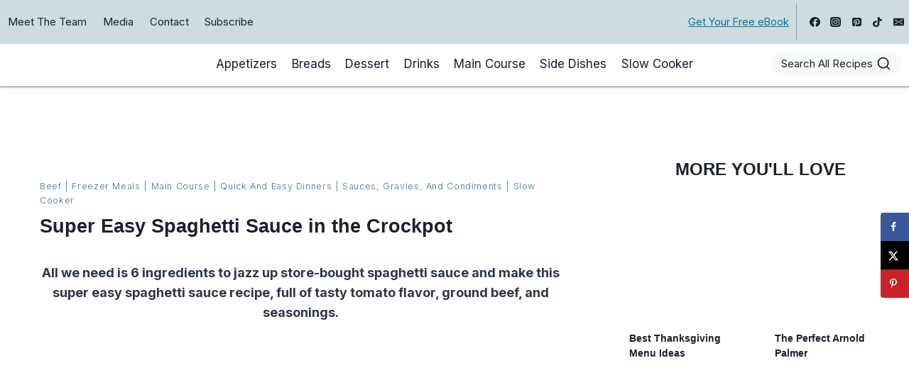

--- FILE ---
content_type: text/html; charset=utf-8
request_url: https://www.google.com/recaptcha/api2/aframe
body_size: 265
content:
<!DOCTYPE HTML><html><head><meta http-equiv="content-type" content="text/html; charset=UTF-8"></head><body><script nonce="NCHD0APw0dmeAsVtDh8Opw">/** Anti-fraud and anti-abuse applications only. See google.com/recaptcha */ try{var clients={'sodar':'https://pagead2.googlesyndication.com/pagead/sodar?'};window.addEventListener("message",function(a){try{if(a.source===window.parent){var b=JSON.parse(a.data);var c=clients[b['id']];if(c){var d=document.createElement('img');d.src=c+b['params']+'&rc='+(localStorage.getItem("rc::a")?sessionStorage.getItem("rc::b"):"");window.document.body.appendChild(d);sessionStorage.setItem("rc::e",parseInt(sessionStorage.getItem("rc::e")||0)+1);localStorage.setItem("rc::h",'1764294481254');}}}catch(b){}});window.parent.postMessage("_grecaptcha_ready", "*");}catch(b){}</script></body></html>

--- FILE ---
content_type: text/css
request_url: https://ads.adthrive.com/sites/55231adabe3448091ab7dc26/ads.min.css
body_size: 449
content:
.adthrive-device-desktop .adthrive-recipe,
.adthrive-device-tablet .adthrive-recipe {
	float: right;
	clear: right;
	margin-left: 10px;
}
.wprm-call-to-action.wprm-call-to-action-simple {
clear:both;
}

/* for final sticky SB */
.adthrive-sidebar.adthrive-stuck {
z-index: 999!important;
}

/* Disable ads on printed pages */
@media print {
	div[data-gg-moat], 
	body[data-gg-moat], 
	iframe[data-gg-moat-ifr],
	div[class*="kargo-ad"],
	.adthrive-ad,
	.adthrive-comscore {
		display: none!important;
		height: 0px;
		width: 0px;
		visibility: hidden;
	}
}
/* END disable ads on printed pages */

/* test for content ad width */
body.postid-286.adthrive-device-desktop .adthrive-content,
body.postid-37560.adthrive-device-desktop .adthrive-content,
body.postid-2223.adthrive-device-desktop .adthrive-content {
max-width: fit-content!important;
margin-left: auto!important;
margin-right: auto!important;
}

/* A2CR Test */
body.postid-286.adthrive-device-desktop .adthrive-content {
    max-width: fit-content !important;
    margin-left: auto !important;
    margin-right: auto !important;
}
body.postid-286.adthrive-device-desktop .adthrive-content.adthrive-sticky-container {
    min-height: 250px !important;
}
body.postid-286.adthrive-device-desktop .adthrive-recipe.adthrive-recipe-sticky-container{
    min-height: 300px !important;
}
body.postid-286 .adthrive-sticky-sidebar {
    margin-bottom: 800px!important;
}
/* END - A2CR test */

/* sticky size test*/
.adthrive-device-desktop.sticky-size-test .adthrive-recipe.adthrive-recipe-sticky-container{
    min-height: 300px !important;
}
/* END - sticky size test*/


body.single.adthrive-device-desktop .adthrive-content.adthrive-sticky-container {
min-height: 250px!important;
}

--- FILE ---
content_type: text/plain
request_url: https://rtb.openx.net/openrtbb/prebidjs
body_size: -227
content:
{"id":"ae904674-3db2-4d77-984d-4f837bb2b4eb","nbr":0}

--- FILE ---
content_type: text/plain
request_url: https://rtb.openx.net/openrtbb/prebidjs
body_size: -227
content:
{"id":"c1278f76-af1b-486e-937c-f0396eac6774","nbr":0}

--- FILE ---
content_type: text/plain
request_url: https://rtb.openx.net/openrtbb/prebidjs
body_size: -227
content:
{"id":"b6cd4953-5219-46a1-a08d-e6b46a2204f3","nbr":0}

--- FILE ---
content_type: text/plain
request_url: https://rtb.openx.net/openrtbb/prebidjs
body_size: -227
content:
{"id":"4072e28d-744c-48da-adb5-9732395edb40","nbr":0}

--- FILE ---
content_type: text/plain
request_url: https://rtb.openx.net/openrtbb/prebidjs
body_size: -85
content:
{"id":"26c16630-9020-454d-88e8-f35b7422a180","nbr":0}

--- FILE ---
content_type: text/plain
request_url: https://rtb.openx.net/openrtbb/prebidjs
body_size: -227
content:
{"id":"35fe0c11-0511-4462-adae-c47ac6248483","nbr":0}

--- FILE ---
content_type: text/plain
request_url: https://rtb.openx.net/openrtbb/prebidjs
body_size: -227
content:
{"id":"24e35835-73ea-4c81-8a9f-a390cd0ddf39","nbr":0}

--- FILE ---
content_type: text/plain
request_url: https://rtb.openx.net/openrtbb/prebidjs
body_size: -227
content:
{"id":"29d4bff8-8a07-48b7-9d97-da050ae84318","nbr":0}

--- FILE ---
content_type: text/plain
request_url: https://rtb.openx.net/openrtbb/prebidjs
body_size: -227
content:
{"id":"89d9d4c8-a602-44b9-b104-7fb2b1e42f89","nbr":0}

--- FILE ---
content_type: text/plain; charset=UTF-8
request_url: https://at.teads.tv/fpc?analytics_tag_id=PUB_17002&tfpvi=&gdpr_consent=&gdpr_status=22&gdpr_reason=220&ccpa_consent=&sv=prebid-v1
body_size: 56
content:
N2Y4ZDA1MzctOGE4OC00YmYwLWE1MDktMDhhMGM4ODQwOWY2IzItMg==

--- FILE ---
content_type: text/plain
request_url: https://rtb.openx.net/openrtbb/prebidjs
body_size: -227
content:
{"id":"6bec04fd-d91a-4481-addc-ae7c7117765f","nbr":0}

--- FILE ---
content_type: text/plain; charset=utf-8
request_url: https://ads.adthrive.com/http-api/cv2
body_size: 4917
content:
{"om":["00xbjwwl","02tnl36s","08tx68p2","0gz5y988","0m1hhuu3","0m8qo0fk","0n298o4ku5r","0no4ku5r","0rt1q3rt","0w7bnx4s","1028_8564740","11142692","11212184","11509227","11793299","11808235","1185:1610091123","11896988","12010080","12010084","12010088","12029963","12040874","124842_2","124843_3","124845_2","124847_2","14rl7sir","14xoyqyz","15t91yo5","17_24104657","17_24724443","1a1lwgs2","1apt69uk","1bdr7xed","1ehgbkb3","1hzfu5m6","1s6cu3sc","1tucmiz7","1vm2yp0y","1x3hr6op","2132:43435725","2249:693138205","2249:785361576712","2249:785452881089","2249:785452909130","2249:785565290849","2307:02tnl36s","2307:0k4mo2mx","2307:14rl7sir","2307:1hzfu5m6","2307:4ujo3ku0","2307:6cnl1v0p","2307:76d9w8jy","2307:7v0qizu0","2307:8jbvjbqi","2307:9925w9vu","2307:abhu2o6t","2307:ah3m9hrg","2307:an1qrzcb","2307:b0ry36sd","2307:bjzi4tfx","2307:bkfkhqrx","2307:coy3a5w5","2307:de48lj30","2307:f2u8e0cj","2307:fk2ppf40","2307:g10u1b30","2307:gfw6npg7","2307:gzg7v622","2307:gzytfr82","2307:i60ihdj0","2307:k6ovs8n2","2307:kcc6i7p0","2307:ky7c4860","2307:mehhq329","2307:mj17wo4c","2307:mjb2sobk","2307:n9utk32u","2307:noth0kc2","2307:nsw6tout","2307:nvcpodnq","2307:oj70mowv","2307:ou8z55yp","2307:p9b61vlq","2307:pljxwy8j","2307:pyu8wvf7","2307:qmza5nj2","2307:rmwej97v","2307:rwoh8etm","2307:sr2odp2k","2307:swnnqu9l","2307:v9es8f6w","2307:vcf38as9","2307:x61c6oxa","2307:zgfnr75h","2307:zve04but","2319_66419_12286476","23266973","2409_25495_176_CR52092923","2409_25495_176_CR52162019","2409_25495_176_CR52162022","242736077","243825375","243825510","243830172","245019763","245019775","24u25dc6","24xairda","25","25_q2jn8yjx","25_yqh121js","26x3lqq5","2711_64_11999803","2760:176_CR52092919","27sxwgzs","2831026933_661004333","28405208","28405258","2861:24736440","28j74x0z","29414696","2h125gh2","2u65qoye","2weu6q08","2xu9ksr7","2yyxkroj","31809564","32145557","3278077-18446744072673958336","3278082-18446744072673958336","3278083-18446744072673958336","33118520","33591352","33591571","33603859","33604871","33605056","33627470","34141804","34152877","3490:CR52092919","3490:CR52092921","3490:CR52092923","3490:CR52153849","3490:CR52162019","3490:CR52162022","34975521","35032579","358ee5sb","36446vnm","3658_106750_c0giwiin","3658_106750_coy3a5w5","3658_106750_zgfnr75h","3658_15113_mehhq329","3658_151643_hk2nsy6j","3658_151643_kjq0lnk5","3658_151643_qs7tjg76","3658_151643_spv5lpyq","3658_151643_wfqgu54f","3658_15173_noth0kc2","3658_15211_sqmrshol","3658_153983_g10u1b30","3658_155129_gfw6npg7","3658_18008_n9utk32u","3658_18008_ou8z55yp","3658_18008_p0wim9l1","3658_18152_abhu2o6t","3658_18152_f2u8e0cj","3658_210546_3bvwlrbk","3658_22079_hfjor6eq","3658_52247_mfhad29z","3658_605289_1s6cu3sc","3658_94590_mdlo43hs","38557829","38557841","39_76_fa4be635-49ef-4588-9892-50bbb8618e32","3LMBEkP-wis","3bvwlrbk","3fxme0wq","3mdkny0z","3n588bx4","3uypazzl","3xh2cwy9","402350","40854655","409_189408","409_189409","409_213980","409_216326","409_216386","409_216406","409_216426","409_216496","409_216506","409_223589","409_223599","409_225978","409_225980","409_226322","409_226324","409_226336","409_226366","409_227223","409_227255","409_227258","409_228054","409_228055","409_228358","409_228363","409_230729","42231835","42231871","42569692","43jaxpr7","44629254","44927221","45118606","46uk7yb6","46vbi2k4","47141847","47183733","47210038","47633464","481703827","4aqwokyz","4klye7cc","4ux5i44y","523_354_00505b796d9b2zbd2f8","523_354_44FE558A-0D35-4D28-B8DF-832F1C3920AA","523_354_6204","523_354_660e5fec0c47f653c6684fd3","523_354_660e5fec0c47f653c6684fd5","523_354_660e5fee0c47f653c6684fe2","523_354_68c8fb176dd55d7071cc899d","526475","52pmq4wa","5316_139700_c63567ab-fb77-416b-9da6-e5fbec12a838","53435458","534930","534931","534933","536055","53832733","53v6aquw","541i13ag","54614511","5510:2xu9ksr7","5510:36hiqgfi","5510:3uypazzl","5510:8bv1v0l1","5510:8wugqkk0","5510:8yo5upx4","5510:9jthdrjt","5510:fbpxdx3y","5510:gymmdyt5","5510:khrc9fv4","5510:kqx2uj20","5510:n9utk32u","5510:ou8z55yp","5510:p0wim9l1","55116643","55462600","55651526","55683410","55693391","55693417","55694450","55712936","557_409_216396","557_409_228065","558_93_1hzfu5m6","558_93_4aqwokyz","558_93_8bv1v0l1","558_93_ah3m9hrg","558_93_c0giwiin","558_93_coy3a5w5","558_93_cv2huqwc","558_93_f2u8e0cj","558_93_fj2c52oq","558_93_g10u1b30","558_93_mjb2sobk","558_93_mysnau21","558_93_ou8z55yp","558_93_oz31jrd0","558_93_p0wim9l1","558_93_pljxwy8j","558_93_rwoh8etm","558_93_ta662got","558_93_v3kusmia","558_93_z100ztan","558_93_zgfnr75h","558_93_zzmo3tu9","55965333","55hkabwq","56341213","56808563","57149985","57173285","585jtxb8","58853467","5989_602480_693816139","5dy04rwt","5jvksrnk","5uf0zwne","603485497","60358035","605367468","61083100","61210708","61210719","6126555559","6126568405","6126573203","61287761","61444661","61444664","61502468","61877052","61900406","61900466","61915129","61916211","61932920","61932925","61952141","61995327","62086724","62086730","62166926","62302612","62309370","62535276","62558594","62564664","62566934","626973455","638505146","638505176","64b5jmw1","652810288","656487613","661574582","669638897","679267383","680_99480_608862812","680_99480_608862818","680_99480_608862824","680_99480_608862831","680_99480_638505161","683572244","684340670","685307805","686382285","687152183","688061742","688064625","688070999","688078501","688825648","690327378","690327381","690870581","690907597","694906262","694912939","6cnl1v0p","6mrds7pc","6n4lqydf","6nh2bzxv","6q5nlqeg","70_85704637","71ciaf2c","7255_121665_catalina-73781","7255_121665_catalina-73888","728s02bm","7354_111700_84295874","7354_111700_84296123","7354_111700_84296131","7354_138543_85704632","7354_151700_78402029","7354_229128_75252170","750h8kd9","7618517","7696323","76_c51eb673-a85a-4a21-801c-f48e51ed57ef","76_d4b89753-6c4e-4858-a343-e2a2f9d58288","76d9w8jy","771594877583","7736472","776165438280","776376919582","776553073111","7829835","78402029","784844653116","784880276395","785326943985","785326944384","785326944429","785361511600","785361576712","7928694","7955798","7963682","7964881","79684378","7972225","7981054","7981058","7cnmbu8r","7qcve9ya","7v0qizu0","8003577","8003964","8007244","8007430","8007432","80088381","8016065","80177139","80234095","8029278","8029311","8029604","8029650","8047694","8051522","8052361","8061986","8063325","8063326","8063327","8063328","8064027","8064765","8072629","8076100","8077122","80788986","81127794","81127799","81260729","81783864","83468914","83487237","83690315","83715926","84105_751170819","84257246","84293849","84452075","84455257","84455523","84495735","84577487","84577499","84577502","84989474","85382503","85383023","85461674","85704632","85704659","85806464","85807294","85807320","85914606","8bv1v0l1","8jbvjbqi","8n2o2k7c","8p4xrc8z","8uibyfrp","8wugqkk0","8xg9dv0z","8yo5upx4","8zg2lv57","9dkdo0qv","9jthdrjt","9lxdy59h","9nob5r7x","9tow5bh2","9zl41y5m","a0oxacu8","a43qhva1","abhu2o6t","afjnq5p7","ah3m9hrg","amngpk14","an1qrzcb","aodopxzf","aoy8kdm6","atnx2cb9","b0ry36sd","b3sqze11","b90cwbcd","bcklplfx","bjsrbcs4","bkfkhqrx","bn298cmk4g0","bncmk4g0","bpecuyjx","bw5y4xkp","bxjzdpy1","c0giwiin","c2d7ypnt","c5hosoph","c63567ab-fb77-416b-9da6-e5fbec12a838","catalina-73781","cdfpqrii","cmt37j7r","coy3a5w5","cqoza2rx","cr-8ku72n5v39rgv2","cr-97y25lzsubqk","cr-9hxzbqc08jrgv2","cr-hbx00i4u2lrgv2","cr-lg354l2uvergv2","crfq76b7","d1d2cqaf","d41qarc7","da7z30le","de48lj30","dimdwze7","dlkdd3ia","edr29b2l","ee6v10mo","eqsggnxj","exosfkfu","ezpm9hr2","f18cad75","f2u8e0cj","f6onaxdy","f7kctbk3","f8ztj643","fbpxdx3y","fe6d45iu","fj2c52oq","fvdjbmxp","g10u1b30","g2ua3qul","g9vwfj4l","gahrb7ea","gfw6npg7","gigdiuwf","gnpw5mw6","gnv1pfvd","go123zne","gzwq5f1l","gzytfr82","hcri9106","hk2nsy6j","hvnfi80x","i66i6i94","ib1o62yz","isw64mwt","j1or5y5m","ja73k5ks","jb75l2ds","jy61oxfj","kaqi2i16","kcc6i7p0","kdwm0bkk","khrc9fv4","kjq0lnk5","kse34ky2","kwiwave9","ky7c4860","l1n5h3lu","lnmgz2zg","loyk80it","lqt936fp","lshs65df","lz2qtkhh","m238zs19","m653hf8n","mapkfjxg","mdlo43hs","mdyu78yk","mehhq329","mgm9dspt","mlixtkvs","mu569unk","mv77eckh","mysnau21","n1gl6295","n554ephp","n5manivv","n98fponh","n9utk32u","ngmgphsg","ngs34igp","njkxh8m5","noth0kc2","ns1qdokv","nuis5ks2","nvcpodnq","o353c5bb","oj70mowv","op201ysa","ou8z55yp","oz31jrd0","ozdj9gs9","p0wim9l1","p4n1u3g9","p7kq1mt6","pagvt0pd","ph19d41b","pljxwy8j","pnla2wdi","pqn44nv6","prq4f8da","prv53qop","ptajvc6t","pu3lujl3","purncoqw","py6trvtt","pyu8wvf7","q2jn8yjx","q3seplsy","qd4hopx9","qifbn9ag","qqdvsvih","qqvgscdx","qs7tjg76","qwlgx26f","r055kxbn","r30n5lzv","r762jrzq","rmwej97v","rq1f58bc","rwoh8etm","s122fjey","s5mud2li","shh8hb8h","sishbmsl","sk2xijcb","spv5lpyq","sqmqxvaf","sqmrshol","sr2odp2k","swnnqu9l","sxl4b9o2","szhb815v","t2fefc9c","t34l2d9w","t5kb9pme","t69w1uvw","tej41pcr","trovgi9c","u4ln9do8","u5p4xjy9","uairgv6y","ubz453gi","urlu21be","uuajb6pu","uxm3qgnk","v2pqc8qz","v3kusmia","v5g1hggy","v945wwim","ven7pu1c","vh14dk8t","vh9j7sz7","vm0qvbt8","vnq7a5dv","vtrsauyl","vv8w0lvt","vxj6n0fj","w3oyc5m5","w9or8c9f","wb59bqip","wm1gm776","wqyy68qb","x3m733ox","xnog6vk7","xo47f6nz","xpmadodl","xqlbyyzk","xrlkrbdy","xz1z6j77","y0pcas13","y5trfa3d","yi6qlg3p","ykhufmpv","ymld8mbs","yn26mjjo","yq8i39aq","yqh121js","yqhxcmwl","z100ztan","z4ptnka9","z5lxkviu","zgfnr75h","zhofofep","zi5pg1l0","ziox91q0","zkbf87f1","zksxtra3","zvdz58bk","zve04but","zx0g0416","7979132","7979135"],"pmp":[],"adomains":["1md.org","a4g.com","about.bugmd.com","acelauncher.com","adameve.com","adelion.com","adp3.net","advenuedsp.com","aibidauction.com","aibidsrv.com","akusoli.com","allofmpls.org","arkeero.net","ato.mx","avazutracking.net","avid-ad-server.com","avid-adserver.com","avidadserver.com","aztracking.net","bc-sys.com","bcc-ads.com","bidderrtb.com","bidscube.com","bizzclick.com","bkserving.com","bksn.se","brightmountainads.com","bucksense.io","bugmd.com","ca.iqos.com","capitaloneshopping.com","cdn.dsptr.com","clarifion.com","cotosen.com","cs.money","cwkuki.com","dallasnews.com","dcntr-ads.com","decenterads.com","derila-ergo.com","dhgate.com","dhs.gov","digitaladsystems.com","displate.com","doyour.bid","dspbox.io","envisionx.co","ezmob.com","fmlabsonline.com","g123.jp","g2trk.com","gadmobe.com","getbugmd.com","goodtoknowthis.com","gov.il","guard.io","hero-wars.com","holts.com","howto5.io","ice.gov","imprdom.com","justanswer.com","liverrenew.com","longhornsnuff.com","lovehoney.com","lowerjointpain.com","lymphsystemsupport.com","media-servers.net","medimops.de","miniretornaveis.com","mobuppsrtb.com","motionspots.com","mygrizzly.com","myrocky.ca","national-lottery.co.uk","nbliver360.com","ndc.ajillionmax.com","niutux.com","nordicspirit.co.uk","notify.nuviad.com","notify.oxonux.com","own-imp.vrtzads.com","paperela.com","parasiterelief.com","peta.org","pfm.ninja","pixel.metanetwork.mobi","pixel.valo.ai","plannedparenthood.org","plf1.net","plt7.com","pltfrm.click","printwithwave.co","privacymodeweb.com","rangeusa.com","readywind.com","reklambids.com","ri.psdwc.com","rtb-adeclipse.io","rtb-direct.com","rtb.adx1.com","rtb.kds.media","rtb.reklambid.com","rtb.reklamdsp.com","rtb.rklmstr.com","rtbadtrading.com","rtbsbengine.com","rtbtradein.com","saba.com.mx","securevid.co","servedby.revive-adserver.net","shift.com","smrt-view.com","swissklip.com","taboola.com","tel-aviv.gov.il","temu.com","theoceanac.com","track-bid.com","trackingintegral.com","trading-rtbg.com","trkbid.com","truthfinder.com","unoadsrv.com","usconcealedcarry.com","uuidksinc.net","vabilitytech.com","vashoot.com","vegogarden.com","viewtemplates.com","votervoice.net","vuse.com","waardex.com","wapstart.ru","wdc.go2trk.com","weareplannedparenthood.org","webtradingspot.com","xapads.com","xiaflex.com","yourchamilia.com"]}

--- FILE ---
content_type: text/plain
request_url: https://rtb.openx.net/openrtbb/prebidjs
body_size: -227
content:
{"id":"9a352299-fd8e-4d2a-bc93-3f3c7d3df529","nbr":0}

--- FILE ---
content_type: text/plain
request_url: https://rtb.openx.net/openrtbb/prebidjs
body_size: -227
content:
{"id":"ebdc4e60-ebbc-4fc7-8bfc-d008561a1a6e","nbr":0}

--- FILE ---
content_type: text/plain
request_url: https://rtb.openx.net/openrtbb/prebidjs
body_size: -227
content:
{"id":"ae8728d4-436d-4b6d-8f27-675c9602edf8","nbr":0}